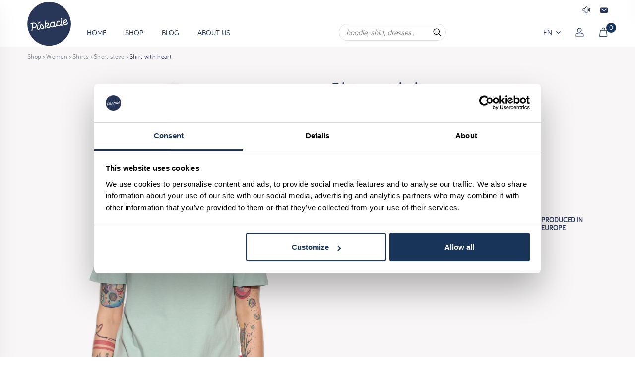

--- FILE ---
content_type: text/html; charset=UTF-8
request_url: https://piskacie.com/women-t-shirt-short-sleeve-menthol-heart-johana
body_size: 5530
content:
<!DOCTYPE html>
<!--PAGE_ID: 113483 -->
<!--[if IE 8]><html class="no-js lt-ie9" lang="en"><![endif]-->
<!--[if gt IE 8]><!-->
<html class="no-js" lang="en"><!--<![endif]-->
<head>
<meta charset="utf-8"/>
<meta http-equiv="X-UA-Compatible" content="IE=edge">
<meta name="viewport" content="width=device-width, initial-scale=1.0, maximum-scale=1.0, user-scalable=no">
<meta property="og:title" content="Shirt with heart"/><meta property="og:type" content="product"/><meta property="og:url" content="/women-t-shirt-short-sleeve-menthol-heart-johana"/><meta property="og:image" content="https://piskacie.com/buxus/images/products/510072_zt-johana-kr-l82-k01-srdce.jpg"/><meta property="og:description" content=""/><meta property="og:locale" content="en"/>
<title>Women t-shirt short sleeve Menthol Heart Johana, Pískacie</title>
<link media="all" type="text/css" rel="stylesheet" href="https://piskacie.com/buxus/assets/build/css/A.style.css,qv=db2b155e6cfe28b09993e0fd262f21a5.pagespeed.cf.VI32vNumWu.css">
<meta name="Generator" content="BUXUS">
<meta name="author" content="">
<meta name="designer" content="ui42 s.r.o">
<meta name="msapplication-TileColor" content="#2b5797">
<meta name="theme-color" content="#ffffff">
<link rel="favicon" type="image/x-icon" sizes="" color="" href="https://piskacie.com/buxus/images/image_965a5a6185dda4.svg">
<link rel="icon" type="image/x-icon" sizes="" color="" href="https://piskacie.com/buxus/images/image_965a5a6185dda4.svg">
<link rel="shortcut icon" type="image/x-icon" sizes="" color="" href="https://piskacie.com/buxus/images/image_965a5a6185dda4.svg">
<link rel="apple-touch-icon" type="image/x-icon" sizes="180x180" color="" href="https://piskacie.com/xapple-touch-icon.png.pagespeed.ic.9wTfrL64_e.webp">
<link rel="manifest" type="image/x-icon" sizes="" color="" href="https://piskacie.com/site.webmanifest">
<link rel="mask-icon" type="image/x-icon" sizes="" color="#5bbad5" href="https://piskacie.com/safari-pinned-tab.svg">
<meta name="robots" content="index, follow"/>
<script type="application/ld+json">{"@context":"https:\/\/schema.org","@type":"Product","name":"Shirt with heart","url":"\/women-t-shirt-short-sleeve-menthol-heart-johana#","offers":{"@type":"Offer","price":"29.00","priceCurrency":"EUR","url":"\/women-t-shirt-short-sleeve-menthol-heart-johana#","availability":"http:\/\/schema.org\/OutOfStock"},"description":"Dámske basic tričko JOHANA s krátkym rukávom.\rMateriál: 100% bavlna  160gr – mentolová\rNášivka vyrobená z koženky.","image":"https:\/\/piskacie.com\/buxus\/images\/products\/510072_zt-johana-kr-l82-k01-srdce.jpg","category":"Women\/Shirts\/Short sleve","productID":113483}</script>
<link rel="canonical" href="/women-t-shirt-short-sleeve-menthol-heart-johana"/>
<script type="text/javascript" src="/buxus/assets/build/components/requirejs/require.js?v=e109f8030b3439da9986e6085bc21bfc"></script>
<script type="text/javascript" src="/buxus/assets/build/js/generic.js,qv=682a6d88a1c2a4733722542ddca08d4e.pagespeed.ce.zeSnElg0Q8.js"></script>
<script type="text/javascript">require.config({baseUrl:"/buxus/assets/build/js",urlArgs:"v=682a6d88a1c2a4733722542ddca08d4e",waitSeconds:30});require(["bootstrap"]);require(["app"]);require(["analytics"],function(analytics){analytics.list="113483"});require(["eshop"],function(eshop){eshop.init()});require(["sticky"]);</script>
<script type="text/javascript">var dataLayer=dataLayer||[];dataLayer.push({"page_id":113483,"page_type_id":34,"pageType":"eshop_product","currencyCode":"EUR","lang":"en"});dataLayer.push({"event":"productDetails","ecommerce":{"currencyCode":"EUR","detail":{"actionField":{"action":"detail"},"products":[{"name":"Shirt with heart","id":113483,"price":"29","quantity":1,"category":"Women\/Shirts\/Short sleve"}]}}});</script><noscript><iframe src="//www.googletagmanager.com/ns.html?id=GTM-5Z8PDP9" height="0" width="0" style="display:none;visibility:hidden"></iframe></noscript>
<script>(function(w,d,s,l,i){w[l]=w[l]||[];w[l].push({'gtm.start':new Date().getTime(),event:'gtm.js'});var f=d.getElementsByTagName(s)[0],j=d.createElement(s),dl=l!='dataLayer'?'&l='+l:'';j.async=true;j.src='//www.googletagmanager.com/gtm.js?id='+i+dl;f.parentNode.insertBefore(j,f);})(window,document,'script','dataLayer','GTM-5Z8PDP9');</script>
<meta name="facebook-domain-verification" content="o5514a3j67f5fz6m7n4ncwjf1s314v"/>
</head>
<body data-country="us" class=" detail-page">
<div class="js-overlay overlay"></div>
<header class="header sticky">
<div class="pre-header">
<div class="container">
<div class="wrapper">
<div class="equal-space d-none d-md-block"></div>
<div class="action-links equal-space d-none d-md-flex">
<a href="javascript:void(0)" data-event="squeekyPlayerHeader" class="item squeeky-player"><img src="/buxus/assets/images/audio_sound_icon.svg?v=efd46a2e73523116f6a31128aab457ef" alt="Try, how does it squeak" title="Try, how does it squeak"/></a>
<a href="mailto:info@piskacie.com" class="item" data-toggle="tooltip" data-placement="left" title="info@piskacie.com">
<img src="/buxus/assets/images/email.svg?v=efd46a2e73523116f6a31128aab457ef" alt="email icon">
</a>
</div>
</div>
</div>
</div>
<div class="navbar">
<div class="container">
<div class="d-flex align-items-center justify-content-between d-md-block">
<div class="logo-position-helper d-flex">
<a href="/" class="logo ">
<img width="88px" src="/buxus/assets/images/piskacie_logo.svg?v=efd46a2e73523116f6a31128aab457ef" alt="logo Pískacie" class="img-responsive" id="main-logo">
</a>
</div>
<div class="navbar-wrapper d-flex align-items-center justify-content-between ml-auto flex-grow-1">
<nav class="main-nav d-none d-md-flex ">
<div class="item ">
<div class="link ">
<a href="/" class="text-uppercase text-primary-darken text-smaller ">
HOME </a>
</div>
</div>
<div class="item js-has-mega">
<div class="link has-mega">
<a href="/piskacie/products" class="text-uppercase text-primary-darken text-smaller ">
Shop </a>
<div class="megamenu">
<div class="megamenu-section flex-fill" style="background-color:#feece0;background-image:url(/buxus/images/cache/basic.megamenu_image/xHM_dievca_25_1.png.pagespeed.ic.sfTv2ROCWV.webp);background-position:right bottom;background-size:auto 91%">
<a href="/piskacie/products/girl" class="font-weight-bold text-primary-darken text-smaller text-uppercase mb-3 d-inline-flex">Girl</a>
<ul class="megamenu-list list-inline d-flex flex-column">
<li><a href="/piskacie/products/girl/shirts" class="text-primary-darken">Shirts</a></li>
<li><a href="/piskacie/products/girl/dresses" class="text-primary-darken">Dresses</a></li>
<li><a href="/piskacie/products/girl/hoodies" class="text-primary-darken">Hoodies</a></li>
<li><a href="/piskacie/products/vouchers" class="text-primary-darken">Vouchers</a></li>
</ul>
</div>
<div class="megamenu-section flex-fill" style="background-color:#fee9bd;background-image:url(/buxus/images/cache/basic.megamenu_image/xHM_Chlapec_25.png.pagespeed.ic.DafEUFYV4X.webp);background-position:right bottom;background-size:auto 91%">
<a href="/piskacie/products/boy" class="font-weight-bold text-primary-darken text-smaller text-uppercase mb-3 d-inline-flex">Boy</a>
<ul class="megamenu-list list-inline d-flex flex-column">
<li><a href="/piskacie/products/boy/shirts" class="text-primary-darken">Shirts </a></li>
<li><a href="/piskacie/products/boy/hoodies" class="text-primary-darken">Hoodies</a></li>
<li><a href="/piskacie/products/vouchers" class="text-primary-darken">Vouchers</a></li>
</ul>
</div>
<div class="megamenu-section flex-fill" style="background-color:#c4e8e8;background-image:url(/buxus/images/cache/basic.megamenu_image/xHM_Zena_25.png.pagespeed.ic.2_XzOHei7F.webp);background-position:right bottom;background-size:auto 91%">
<a href="/piskacie/products/women" class="font-weight-bold text-primary-darken text-smaller text-uppercase mb-3 d-inline-flex">Woman</a>
<ul class="megamenu-list list-inline d-flex flex-column">
<li><a href="/piskacie/products/women/shirts" class="text-primary-darken">Shirts</a></li>
<li><a href="/piskacie/products/women/dresses" class="text-primary-darken"> Dresses</a></li>
<li><a href="/piskacie/products/women/hoodies" class="text-primary-darken">Hoodies</a></li>
<li><a href="/piskacie/products/women/sweatpants" class="text-primary-darken">Sweatpants</a></li>
<li><a href="/piskacie/products/vouchers" class="text-primary-darken">Vouchers</a></li>
</ul>
</div>
<div class="megamenu-section flex-fill" style="background-color:#c9cbe2;background-image:url(/buxus/images/cache/basic.megamenu_image/xHM_Muzi_25.png.pagespeed.ic.s2ZbTJkq7O.webp);background-position:right bottom;background-size:auto 91%">
<a href="/piskacie/products/men" class="font-weight-bold text-primary-darken text-smaller text-uppercase mb-3 d-inline-flex">Man</a>
<ul class="megamenu-list list-inline d-flex flex-column">
<li><a href="/piskacie/products/men/shirts" class="text-primary-darken">Shirts</a></li>
<li><a href="/piskacie/products/men/hoodies" class="text-primary-darken">Hoodies</a></li>
<li><a href="/piskacie/products/vouchers" class="text-primary-darken">Vouchers</a></li>
</ul>
</div>
</div>
</div>
</div>
<div class="item ">
<div class="link ">
<a href="/piskacie/blog" class="text-uppercase text-primary-darken text-smaller ">
Blog </a>
</div>
</div>
<div class="item ">
<div class="link ">
<a href="/piskacie/about-us" class="text-uppercase text-primary-darken text-smaller ">
ABOUT US </a>
</div>
</div>
</nav>
<div class="action-links ml-auto">
<div class="language-dropdown dropdown item ">
<button class="btn p-0" id="languages" type="button" data-toggle="dropdown" aria-haspopup="true" aria-expanded="false" style="text-transform: uppercase;">
en <span class="caret"></span>
</button>
<div class="dropdown-menu change-language" aria-labelledby="languages">
<a href="/sk/damske-tricko-kratky-rukav-mentolova-srdce-johana" class="dropdown-item active" style="text-transform: uppercase">
sk </a>
<a href="/cz/damske-tricko-kratky-rukav-mentolova-srdce-johana" class="dropdown-item active" style="text-transform: uppercase">
cz </a>
<a href="/hu/nou-rovid-ujjo-polo-mentol-sziv-johana-1" class="dropdown-item active" style="text-transform: uppercase">
hu </a>
<a href="/de/frauen-t-shirt-kurzarm-mint-herz-johanna" class="dropdown-item active" style="text-transform: uppercase">
de </a>
</div>
</div>
<a href="/user-login" title="Log in" class="item"><img src="/buxus/assets/images/user.svg" alt="user icon"></a>
<a href="/shopping-cart" title="Cart" class="item cartMenu">
<img src="/buxus/assets/images/basket.svg" alt="basket icon">
<span class="cart-buble">0</span>
</a>
<button href="#" class="js-respo-menu item respo-menu-button d-md-none"><img src="/buxus/assets/images/menu.svg" alt="menu icon"></button>
</div>
</div>
</div>
<div class="container search-form-container">
<div class="search-form-wrapper">
<form role="search" method="get" action="/you-are-looking-for" class="search-form js-search-form form">
<div class="form-group mb-0">
<div class="input-group input-group__search">
<input type="search" data-searchurl="search?=" autocomplete="off" class="search-form__field js-search-form-field " value="" name="term" placeholder="hoodie, shirt, dresses..">
<div class="input-group-addon input-group-addon__search">
<img class="search-close-icon" src="/buxus/assets/images/close_round_icon.svg?v=efd46a2e73523116f6a31128aab457ef" alt="Zavrieť">
<button type="submit" class="search-form__submit">
<img class="search-icon" src="/buxus/assets/images/search_zoom_icon.svg?v=efd46a2e73523116f6a31128aab457ef" alt="Hľadať">
<img class="search-busy-icon" src="/buxus/assets/images/ajax-loader.svg?v=efd46a2e73523116f6a31128aab457ef" alt="Hľadať">
</button>
</div>
</div>
</div>
</form>
</div>
<script type="text/javascript">require(['jquery','search/suggest'],function($){$('.js-search-form-field').each(function(){$(this).suggest({url:'/vysledky-vyhladavania-quicksearch-1',suggest_parent:$(this).parents('.search-form-wrapper'),min_chars:3});});});</script>
</div>
</div>
</div>
</header>
<div class="breadcrumb-wrapper d-none d-md-block">
<div class="container">
<!-- #stack:BEGIN //-->
<ol class="breadcrumb text-small d-flex align-items-center flex-wrap mb-0">
<li><a href="/piskacie/products">Shop</a></li>
<li><a href="/piskacie/products/women" title="Women">Women</a></li>
<li><a href="/piskacie/products/women/shirts" title="Shirts">Shirts</a></li>
<li><a href="/piskacie/products/women/shirts/short-sleve" title="Short sleve">Short sleve</a></li>
<li class="active">Shirt with heart</li>
</ol>
<!-- #stack:END //-->
</div>
</div>
<div id="product-detail" class="product-detail pt-sm-4" style="margin-top: 0px;">
<div class="container">
<div class="row">
<div class="col-lg-16">
<div class="row">
<div class="col-sm-8 title-col d-flex justify-content-between">
<h1 class="text-center text-sm-left mb-0 py-3 py-sm-0 mb-sm-4 mb-md-5 detail-title" data-variant-property="name">
Shirt with heart </h1>
</div>
<div class="col-sm-16 col-md-8 image-col tag-main-product-images">
<img width="535" alt="Shirt with heart" title="Shirt with heart - Try, how does it squeak" alt="Shirt with heart" title="Shirt with heart" src="/buxus/images/products/510072_zt-johana-kr-l82-k01-srdce.jpg" data-event="squeekyPlayerImage" style="cursor: help" class="img-responsive center-block">
</div>
<div class="col-sm-16 col-md-8 info-col">
<div class="detail-info pt-4">
<div class="detail-price text-biggest font-weight-bold mb-3 d-sm-flex align-items-center hidden-xs">
<div class="price-old m-0 mr-2" style="white-space: nowrap;" data-variant-property="price-standard">
</div>
<div class="price mr-3" style="white-space: nowrap;" data-variant-property="price">29 €</div>
</div>
<div class="detail-shortdesc mb-md-2 mb-2 hidden-xs">
<div>
<br><div><p>Material: 100<span>% cotton 160gr</span><br/>Color: menthol, green<br/><span>A leatherette squeaky patch</span></p></div> </div>
</div>
<div class="detail-availability font-weight-bold mb-2 hidden-xs">
Produkt je nedostupný.
</div>
<div class="detail-availability font-weight-bold mb-2 visible-xs">
Produkt je nedostupný.
</div>
<div class="detail-shortdesc mb-md-5 mb-3 visible-xs">
<br><div><p>Material: 100<span>% cotton 160gr</span><br/>Color: menthol, green<br/><span>A leatherette squeaky patch</span></p></div> </div>
<div class="horizontal-boxes">
<div class="horizontal-boxes__item">
<div class="horizontal-boxes__item-image"><img src="/buxus/images/image_24963e0edb1d8fa9.svg" alt="Possibility to exchange goods" title="Possibility to exchange goods"></div>
<div class="horizontal-boxes__item-text">Possibility to exchange goods</div>
</div>
<div class="horizontal-boxes__item">
<div class="horizontal-boxes__item-image"><img src="/buxus/images/image_24962540c24233fb.svg" alt="Natural materials" title="Natural materials"></div>
<div class="horizontal-boxes__item-text">Natural materials</div>
</div>
<div class="horizontal-boxes__item">
<div class="horizontal-boxes__item-image"><img src="/buxus/images/image_24962540c4945128.svg" alt="Produced in Europe" title="Produced in Europe"></div>
<div class="horizontal-boxes__item-text">Produced in Europe</div>
</div>
</div>
</div>
</div>
</div>
</div>
</div>
</div>
</div>
<div id="more-block">
<div id="more-block__loader"><img src="/buxus/assets/images/ajax-loader.svg?v=efd46a2e73523116f6a31128aab457ef" alt=""></div>
</div>
<!--  Modalne okno pre detailny nahlad obrazka  -->
<script type="text/javascript">require(['jquery','lazy-js'],function($){$('#more-block').lazyJS(function(element){$('#more-block__loader').show();$.post('https://piskacie.com/product-crossel',{site:'en',lang:'en',pid:113483},function(json){if(json.data!=''){$('#more-block').html(json.data);}},'json')});});</script>
<footer class="bg-gray1">
<div class="footer-links py-3 py-md-5">
<div class="container">
<div class="row d-md-flex footer-grid">
<div class="col-md-8 mailing-cover">
<script>(function(w,d,s,o,f,js,fjs){w['ecm-widget']=o;w[o]=w[o]||function(){(w[o].q=w[o].q||[]).push(arguments)};js=d.createElement(s),fjs=d.getElementsByTagName(s)[0];js.id='10-b87b958d61baa85a6fa011ee4e3a4f75';js.dataset.a='piskacie';js.src=f;js.async=1;fjs.parentNode.insertBefore(js,fjs);}(window,document,'script','ecmwidget','https://d70shl7vidtft.cloudfront.net/widget.js'));</script>
<div id="f-10-b87b958d61baa85a6fa011ee4e3a4f75"></div>
</div>
<div class="col-md-3 footer-box text-center text-md-left d-none d-md-block js-footer-menu">
<h4 class="footer-box-title mb-3 mb-md-4">Help</h4>
<ul class="footer-box-links list-inline d-flex justify-content-center flex-md-column mb-0">
<li class="footer-box-link"><a href="/piskacie/general-terms-and-conditions">General terms and conditions</a></li>
<li class="footer-box-link"><a href="/piskacie/return-policy">Return policy</a></li>
<li class="footer-box-link"><a href="/piskacie/personal-data-protection">Personal data protection</a></li>
<li class="footer-box-link"><a href="/piskacie/cookies-policy">Cookies policy</a></li>
</ul>
</div>
<div class="col-md-3 col-xs-8 footer-box text-center text-md-left footer-box-mobile">
<h4 class="footer-box-title mb-3 mb-md-4">Contact</h4>
<div class="footer-mail-phone">
<ul class="footer-box-links -contact list-inline d-flex flex-column align-items-center align-items-md-start mb-0">
<li><a href="mailto:info@piskacie.com" class="footer-box-link"><img class="mr-2" src="/buxus/assets/images/email.svg" alt="email icon">info@piskacie.com</a></li>
<li><a href="tel:+421 903 496 664" class="footer-box-link"><img class="mr-2" src="/buxus/assets/images/phone.svg" alt="phone icon">+421 903 496 664</a></li>
<li>Pozri&nbsp;<a style="text-decoration: underline;" href="/piskacie/predajne"> naše predajne.</a></li>
</ul>
</div>
<br/>
<h4 class="footer-box-title mb-4 d-none d-md-block">Follow us</h4>
<div class="d-flex align-items-center justify-content-center justify-content-md-start js-social-icons">
<a href="https://www.facebook.com/www.piskacietricka.sk" target="_blank" class="d-flex mr-3"><img src="/buxus/assets/images/facebook.svg" alt="facebook icon"></a>
<a href="https://www.instagram.com/piskacie/" target="_blank" class="d-flex"><img src="/buxus/assets/images/instagram.svg" alt="instagram icon"></a>
</div>
</div>
<div class="col-md-2 col-xs-8 footer-box text-center text-md-left footer-box-mobile">
<h4 class="footer-box-title mb-3 mb-md-4">Payment methods</h4>
<ul class="footer-box-links list-inline d-flex justify-content-center flex-md-column mb-0">
<li><a href="#" class="footer-box-link"><img class="mr-2" src="/buxus/assets/images/visa.svg" alt="Visa">Visa</a></li>
<li><a href="#" class="footer-box-link"><img class="mr-2" src="/buxus/assets/images/mastercard.svg" alt="Mastercard">Mastercard</a></li>
</ul>
</div>
</div>
</div>
</div>
<div class="footer-copy">
<div class="container">
<div class="text-center">
<p>Copyright © Pískacie 2026. Powered by ui42.</p>
</div>
</div>
</div>
<input type="hidden" value="https://piskacie.com/card-image" id="js-card-image-url"/>
</footer>
<div class="modal fade" id="dialog-placeholder" tabindex="-1" role="dialog" aria-labelledby="dialog-placeholder-title" aria-hidden="true">
<div class="modal-dialog">
<div class="modal-content">
</div>
</div>
</div>
<script type="text/javascript">require(['custom_script']);function CookiebotCallback_OnAccept(){$('#country-popup').show();}function CookiebotCallback_OnDecline(){$('#country-popup').show();}</script>
</body>
</html>


--- FILE ---
content_type: image/svg+xml
request_url: https://piskacie.com/buxus/assets/images/menu.svg
body_size: 249
content:
<svg xmlns="http://www.w3.org/2000/svg" width="14" height="12" viewBox="0 0 14 12"><g><g><g><g><path fill="#283759" d="M0 0h14v2H0z"/></g><g><path fill="#283759" d="M0 5h14v2H0z"/></g><g><path fill="#283759" d="M0 10h14v2H0z"/></g></g></g></g></svg>

--- FILE ---
content_type: text/javascript
request_url: https://piskacie.com/buxus/assets/build/js/lazy-js.js?v=682a6d88a1c2a4733722542ddca08d4e
body_size: 429
content:
define(["jquery"],function(n){var t=function(n,t){if("IntersectionObserver"in window&&"IntersectionObserverEntry"in window&&"intersectionRatio"in window.IntersectionObserverEntry.prototype){var e=new window.IntersectionObserver(function(r,i){r.forEach(function(r){r.isIntersecting&&(t(n),e.unobserve(r.target))})});e.observe(n)}else t(n)};return n.fn.lazyJS=function(){var e=this;if(void 0!==e.get(0)){if("function"!=typeof arguments[0])return"function"!=typeof Proxy?e:new Proxy(e,{get:function(r,i){return"function"==typeof r[i]?function(){var o=arguments,f=[],c=new Proxy({},{get:function(n,t){return function(){return f.push({func:t,args:arguments}),c}}}),u=function(t){for(var e=n(t),c=r[i].apply(e,o),u=0;u<f.length;u++)c=c[f[u].func].apply(c,f[u].args)};return e.each(function(){t(this,u)}),c}:r[i]}});var r=arguments[0];e.each(function(){var n=this;t(n,function(){r.apply(n,[n])})})}},n.fn.lazyJS});

--- FILE ---
content_type: image/svg+xml
request_url: https://piskacie.com/buxus/assets/images/piskacie_logo.svg?v=efd46a2e73523116f6a31128aab457ef
body_size: 5138
content:
<?xml version="1.0" encoding="utf-8"?>
<!-- Generator: Adobe Illustrator 22.1.0, SVG Export Plug-In . SVG Version: 6.00 Build 0)  -->
<svg version="1.1" id="Layer_2" xmlns="http://www.w3.org/2000/svg" xmlns:xlink="http://www.w3.org/1999/xlink" x="0px" y="0px"
	 viewBox="0 0 257 256.7" style="enable-background:new 0 0 257 256.7;" xml:space="preserve">
<style type="text/css">
	.st0{clip-path:url(#SVGID_2_);fill:#283758;}
	.st1{clip-path:url(#SVGID_2_);fill:#FFFFFF;}
</style>
<g>
	<defs>
		<rect id="SVGID_1_" x="0.3" y="0.3" width="256.7" height="256.7"/>
	</defs>
	<clipPath id="SVGID_2_">
		<use xlink:href="#SVGID_1_"  style="overflow:visible;"/>
	</clipPath>
	<path class="st0" d="M241,66.8c34.2,62.1,11.6,140.1-50.5,174.3c-62.1,34.2-140.1,11.6-174.3-50.5C-17.9,128.5,4.7,50.4,66.8,16.3
		C128.8-17.9,206.9,4.7,241,66.8"/>
	<path class="st1" d="M64.7,127.8c0.4-0.1,0.7-0.2,1.1-0.4l11.1-7.8c1.2-0.9,1.5-2.5,0.7-3.7c-0.8-1.2-2.5-1.5-3.7-0.7L62.7,123
		c-1.2,0.8-1.5,2.5-0.7,3.7C62.7,127.6,63.7,128,64.7,127.8"/>
	<path class="st1" d="M79.3,128.5c-0.3,0.3-0.6,0.7-0.7,1.2c-2.1,7.6-5.4,19.3-5.8,20.4c-1.1,3.2-2.3,5.3-3.7,6.6
		c-0.9,0.9-1.8,1.2-2.3,1.4c-1.2,0.4-2.8,0.3-3.4-1.4c-0.1-0.2-0.2-0.5-0.2-0.8c-0.1-0.8,0.3-4.6,0.6-7.4c0.7-5.8,1.5-13,1.6-13
		c0.2-1.5-0.9-2.8-2.3-3c-1.5-0.2-2.8,0.9-3,2.3c0,0.1-0.8,7.2-1.5,13c-0.1,0.7-0.8,6.8-0.6,8.7c0.1,0.7,0.2,1.4,0.5,2
		c1.3,3.7,5,5.7,8.8,5c0.4-0.1,0.8-0.2,1.3-0.3c1.5-0.5,3-1.4,4.3-2.6c2-1.9,3.7-4.7,5.1-8.7c0.4-1.2,3.3-11.3,4.9-17
		c3.9,3.3,9.3,8.6,10.2,13.2c0.5,2.7-0.2,4.6-2.3,5.6c0,0,0,0-0.1,0c-0.8,0.4-3.6,1.6-5.7-1.4c-0.8-1.2-2.5-1.5-3.7-0.7
		c-1.2,0.8-1.5,2.5-0.7,3.7c2.8,4.1,6.6,4.7,9.5,4.1c1.3-0.2,2.4-0.6,3.2-1.1c4-2.2,5.9-6.4,4.9-11.4c-1.8-9.1-14-17.9-15.4-18.9
		C81.7,127.4,80.2,127.6,79.3,128.5"/>
	<path class="st1" d="M50.5,135.1c0.2,1.6,0,3.3-0.5,5.2c-0.9,3-2.9,5.2-6,6.6c-2.5,1.1-5.8,1.8-9,1.8l-2.8-0.1l2.4-21.7
		c0-0.1,0-0.2,0-0.2c2-0.3,3.6-0.3,4.6-0.3h0.2C46.9,126.2,50,131,50.5,135.1 M50.1,124.3c-2.9-2.2-6.6-3.3-10.5-3.3h-0.1
		c-3.2,0-11.5,0.4-20.1,5.2c-1.3,0.7-1.8,2.3-1,3.6c0.7,1.3,2.3,1.8,3.6,1c2.5-1.4,5-2.4,7.3-3l-4.5,39.8c-0.2,1.5,0.9,2.8,2.4,3
		c0.3,0,0.5,0,0.8,0c1.1-0.2,2.1-1.1,2.2-2.3l1.6-14.2l3.2,0.2c0.1,0,0.1,0,0.2,0c1.7,0,3.4-0.2,5.1-0.5c2.2-0.4,4.3-1,6.1-1.8
		c4.5-2,7.6-5.5,8.9-10c0.7-2.5,0.9-5,0.7-7.3C55.3,130.2,53.3,126.7,50.1,124.3"/>
	<path class="st1" d="M201.3,103.9c2.5-0.4,4.2-2.8,3.7-5.3c-0.4-2.5-2.8-4.2-5.3-3.7c-2.5,0.4-4.1,2.8-3.7,5.3
		C196.5,102.7,198.9,104.4,201.3,103.9"/>
	<path class="st1" d="M155.3,132c0,0.3-0.1,0.6-0.1,0.9c-0.1,0.5-0.2,1.1-0.3,1.6c-1.2,5-4.5,9-8.2,9.6c-0.7,0.1-1.5,0.1-2.2-0.1
		c-2.1-0.5-3.7-1.7-4.7-3.6c-1.1-2.1-1.3-4.9-0.6-7.9c1.4-6.1,5-10.3,9.2-11.1c1.9-0.3,3.9-0.1,5.3,1.8
		C155.1,125.3,155.7,128.5,155.3,132 M218,113.4c1.9-3.1,4.6-5.1,7.7-5.6c1.3-0.2,2.9-0.2,3.5,1c0.6,1.4,0.1,3.9-2,5.6
		c-3.6,3.1-8.7,3.8-11.1,4C216.4,116.7,217,115,218,113.4 M240.2,120.9c-1.2-0.9-2.9-0.6-3.7,0.7c-3.6,5.1-7.3,8-11,8.7
		c0,0,0,0-0.1,0c-5.7,1-8-2.3-8.9-5.2c-0.1-0.4-0.3-0.9-0.3-1.3c3-0.2,9.6-1.1,14.5-5.3c3.7-3.2,5.1-8.2,3.3-12
		c-1.5-3.3-5-4.8-9.2-4c-4.5,0.8-8.6,3.8-11.3,8.1c-0.9,1.6-1.7,3.2-2.1,4.9c-0.8,2.8-1.1,6.9-1.2,7.9c-0.2,1.4-0.5,2.7-0.8,3.7
		c-1.4,5-4.2,6.4-5.3,6.8c-1.2,0.4-2.8,0.3-3.4-1.4c-0.2-0.6-0.2-1-0.2-1.6c0.1-1.5,0.3-4.4,0.6-6.7c0.7-5.8,1.5-13,1.6-13
		c0.2-1.5-0.9-2.8-2.3-3c-1.5-0.2-2.8,0.9-3,2.3c0,0.1-1.7,14.7-1.8,15.6c-0.1,0.8-0.3,1.6-0.5,2.3c-1.7,5.8-8,9.4-13.1,8.9
		c-4.2-0.4-6.3-3.6-6.1-8.8c0.1-2.8,0.5-4.9,1.1-6.8c0.8-2.7,2.3-4.6,4.4-5.8c1.1-0.6,3.8-1.4,5.5-0.4c0.5,0.3,0.9,0.7,1.3,1.3
		c0.3,0.5,0.6,0.8,1.1,1c0.6,0.3,1.4,0.4,2,0.1c1.4-0.5,2.1-2,1.6-3.4c-1.1-3-4-4.9-7.8-5c-2.7-0.1-4.7,0.9-6.3,1.7
		c-2.4,1.3-5.4,4-7,9c-0.1,0.4-0.3,1.2-0.5,2.2c-0.2,0.9-0.7,4.7-1.1,7.2c-0.2,1-0.6,3.4-0.8,4c-1.3,4.4-3.4,6.9-6.2,7.4
		c-0.7,0.1-1.4,0-1.9-0.4c-0.3-0.2-0.5-0.5-0.7-0.8c-0.5-1-0.5-2.2-0.4-3.3c0-0.1,0-0.2,0-0.3c0.1-0.8,0.2-1.8,0.4-2.8
		c0-0.1,0-0.3,0-0.4c0.8-6,1.8-14.7,1.8-14.8c0.2-1.5-0.9-2.8-2.3-3c-1.5-0.2-2.8,0.9-3,2.3c0,0,0,0.3-0.1,0.9
		c-1.5-1.5-3.3-2.4-5.3-2.7c-1.4-0.2-2.8-0.2-4.1,0.1c-5.4,1-10,5.4-12.4,11.8c-0.6,1.5-1.3,4.8-1.7,6.4c-0.2,1-0.6,2.8-0.8,3.3
		c-0.7,2.6-1.4,4.6-2.3,6.1c-0.7,1.2-1.6,2.2-2.5,3c-3.3,2.7-7.3,1.5-8.9-0.3c-0.8-1-1.2-2.1-1.4-3c9.5-5.8,10.3-12.1,10.3-12.8
		c0.2-2.4-0.3-4.4-1.4-6.1c-1.4-2-4.6-4.9-10.9-2.2c-2.1,0.9-3.9,2.2-5.6,3.6l1.6-14.6c0.2-1.5-0.9-2.8-2.4-2.9
		c-1.5-0.2-2.8,0.9-2.9,2.4l-4.9,43.5c-0.2,1.5,0.9,2.8,2.4,3c0.3,0,0.5,0,0.8,0c1.1-0.2,2.1-1.1,2.2-2.3l2.2-20
		c1.3-1.9,4.8-5.9,8.6-7.5c3.2-1.4,4-0.2,4.4,0.3c0.4,0.6,0.6,1.5,0.5,2.5c0,0.3-0.9,5-9.2,9.5c-0.9,0.5-1.4,1.4-1.4,2.3
		c0,0.5,0.1,4.6,2.9,7.9c2,2.4,5,3.8,8.3,3.8c0.8,0,1.6-0.1,2.3-0.2c2.1-0.4,4.1-1.3,5.7-2.5c1.5-1.2,2.8-2.7,3.8-4.4
		c0.4-0.6,0.7-1.3,1-2c1.7,2.5,4.3,4.3,7.4,5c1.4,0.3,2.8,0.4,4.3,0.1c3.4-0.6,6.5-2.7,8.8-5.8c0.4,0.6,0.9,1.1,1.5,1.5
		c1.7,1.3,3.8,1.8,6,1.4c0,0,0,0,0,0c4.1-0.7,7.1-3.4,9.2-7.9c2.1,2.6,5.1,3.9,8,4.2c1.4,0.1,2.8,0.1,4.3-0.2c4-0.7,8.1-2.9,11-6.3
		c1.7,2.4,4.7,3.6,7.8,3c0.4-0.1,0.9-0.2,1.3-0.3c1.7-0.6,5.7-2.5,8-8.1c2.5,3.3,6.7,5.6,12.7,4.6c0,0,0.1,0,0.1,0
		c5.2-0.9,10-4.6,14.4-10.9C241.7,123.4,241.4,121.7,240.2,120.9"/>
</g>
</svg>


--- FILE ---
content_type: image/svg+xml
request_url: https://piskacie.com/buxus/assets/images/visa.svg
body_size: 1632
content:
<svg xmlns="http://www.w3.org/2000/svg" width="17" height="10" viewBox="0 0 17 10"><defs><clipPath id="4twma"><path d="M7.03.1v5.236h4.693V.1z"/></clipPath></defs><g><g><g><path fill="#f7aa0f" d="M1 9.29c3.453-1.496 8.299-2.851 14.716-1.494l.068-1.645C9.013 5.405 4.154 7.583 1 9.127z"/></g><g><path fill="#24335d" d="M5 4.985L6.497 0h1.335L6.335 4.985z"/></g><g><path fill="#24335d" d="M4.24 0L3.038 2.113c-.306.554-.484.833-.57 1.183h-.019c.022-.443-.04-.988-.045-1.295L2.27 0H.023L0 .134c.577 0 .92.293 1.014.893l.438 3.957h1.384L5.633 0z"/></g><g><path fill="#24335d" d="M14.495 4.976l-.036-.742H12.79l-.341.742H11L13.629 0h1.78l.445 4.976zm-.153-2.94A11.584 11.584 0 0 1 14.34.863h-.02c-.081.248-.43.99-.584 1.356l-.497 1.093h1.171z"/></g><g><g/><g clip-path="url(#4twma)"><path fill="#24335d" d="M9.045 5.336a3.707 3.707 0 0 1-2.015-.57l.636-.982c.401.226.716.488 1.44.488.233 0 .458-.062.585-.285.186-.324-.042-.498-.564-.797l-.258-.169c-.773-.534-1.108-1.04-.744-1.926C8.358.53 8.973.1 9.986.1c.7 0 1.355.305 1.737.604l-.732.866c-.372-.304-.681-.458-1.035-.458-.282 0-.496.11-.57.258-.139.278.045.468.452.723l.306.197c.939.598 1.163 1.225.927 1.812-.404 1.01-1.197 1.234-2.026 1.234"/></g></g><g><path fill="#fff" d="M16.38.768h-.088v-.54h.203c.13 0 .195.045.195.155 0 .097-.06.138-.14.147l.15.238h-.1l-.137-.231h-.083zm.098-.307c.066 0 .124-.007.124-.085 0-.065-.063-.073-.116-.073h-.106V.46zM16 .488c0-.294.22-.488.476-.488a.47.47 0 0 1 .472.488.47.47 0 0 1-.472.488c-.278 0-.476-.21-.476-.488zm.103 0c0 .222.144.404.378.404.21 0 .374-.165.374-.404 0-.237-.165-.403-.374-.403-.213 0-.378.166-.378.403z"/></g></g></g></svg>